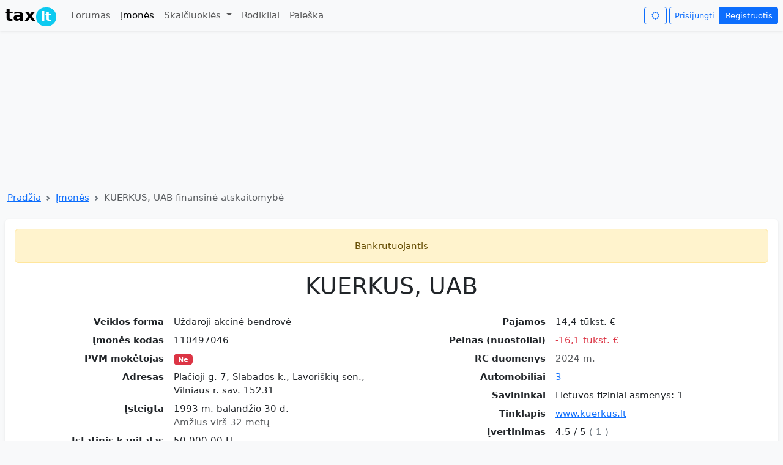

--- FILE ---
content_type: text/html; charset=utf-8
request_url: https://tax.lt/imones/224128-kuerkus-uab?unlimited_fc_data=true
body_size: 13826
content:
<!doctype html>
<html lang="lt">
  <head>
    <meta charset="UTF-8">
    <script async src="https://www.googletagmanager.com/gtag/js?id=GT-MBNDVTB7"></script>
      <script async src="https://pagead2.googlesyndication.com/pagead/js/adsbygoogle.js?client=ca-pub-0255870470468022"
     crossorigin="anonymous"></script>
    <script async src="https://securepubads.g.doubleclick.net/tag/js/gpt.js"></script>
    <script>
      window.dataLayer = window.dataLayer || [];
      function gtag(){dataLayer.push(arguments);}
      gtag('js', new Date());
      gtag('config', 'GT-MBNDVTB7', {
         'content_group': 'Įmonės'
      });
    </script>
    <title>KUERKUS, UAB finansinė atskaitomybė</title>
    <meta name="robots" content="noindex">
  <meta name="description" content="Kodas 110497046, 2024 m. pajamos 14,4 tūkst. €, pelnas -16,1 tūkst. €, 3 automobiliai, Plačioji g. 7, Slabados k., Lavoriškių sen., Vilniaus r. sav. 15231" >
  <meta name="verify-v1" content="0AQm/tTuKLMT2Wzd0CxPvawyUPMUq29Xd30XO7F7Glw=" >
  <meta name="csrf-param" content="authenticity_token" />
<meta name="csrf-token" content="Jx8pH1pRsl1vkeR7sKjqz4ki71MH-bSnPYi7ZDsNkHU1GmMz88-XN79baVl9GB-QBt4CshPHlUbP2nsQEViXsw" />
  <meta name="viewport" content="width=device-width, initial-scale=1.0">
  <meta property="og:image" content="https://tax.lt/images/tax_logo.png" >
  <link rel="stylesheet" href="/assets/application-ce995ea988f950e9d30d77d3b6fff9b0d51ff2af88264924a85cb8b2466b0c51.css" />
    <script>
    window.googletag = window.googletag || {cmd: []};
    googletag.cmd.push(function() {
        googletag.defineSlot('/1104714/top_desktop', [1200, 250], 'div-gpt-ad-1761288379172-0').addService(googletag.pubads());
      googletag.pubads().enableSingleRequest();
      googletag.enableServices();
    });
  </script>

</head>
<body class="bg-body-tertiary">
  <script>
    const darkMode = localStorage.getItem("darkMode");

    if (window.matchMedia && window.matchMedia('(prefers-color-scheme: dark)').matches && darkMode === null) {
      document.body.setAttribute("data-bs-theme", 'dark');
      localStorage.setItem("darkMode", "true");

    } else if(darkMode  === 'true'){

    document.body.setAttribute("data-bs-theme", darkMode ? 'dark' : 'light');
    }
  </script>
  <nav class="navbar navbar-expand-md shadow-sm mb-2" id= "header">
  <div class="container-xxl">
    <a class="navbar-brand" href="/"><span class="fw-bold">tax<span class="badge rounded-pill bg-info" style="margin-left: 1px;padding: 5px 8px 5px 8px;">lt</span></span></a>
    <button class="navbar-toggler border-0 py-0" type="button" data-bs-toggle="collapse" data-bs-target="#navbarNavDropdown">
      <span class="navbar-toggler-icon"></span>
    </button>
    <div class="collapse navbar-collapse" id="navbarNavDropdown">
      <ul class="navbar-nav me-auto mb-2 mb-lg-0">
        <li class="nav-item "><a class="nav-link" href="/forumai">Forumas</a></li>
        <li class="nav-item"><a class="nav-link active" href="/imones">Įmonės</a></li>
        <li class="nav-item dropdown ">
          <a class="nav-link dropdown-toggle"  data-bs-toggle="dropdown" aria-expanded="false"  href="#">
            Skaičiuoklės
          </a>
          <ul class="dropdown-menu">
            <li><a class="dropdown-item" href="/skaiciuokles/atlyginimo_ir_mokesciu_skaiciuokle">Atlyginimo skaičiuoklė</a></li>
            <li><a class="dropdown-item" href="/skaiciuokles/individualios_veiklos_mokesciu_skaiciuokle">Individualios veiklos skaičiuoklė</a></li>
            <li><a class="dropdown-item" href="/skaiciuokles/mb_skaiciuokle">MB mokesčių skaičiuoklė</a></li>
            <li><a class="dropdown-item" href="/skaiciuokles/valiutu_skaiciuokle">Valiutų kursų skaičiuoklė</a></li>
            <li><a class="dropdown-item" href="/skaiciuokles/pvm_skaiciuokle">PVM skaičiuoklė</a></li>
            <li><a class="dropdown-item" href="/skaiciuokles/suma_zodziais">Suma žodžiais</a></li>
            <li><a class="dropdown-item" href="/skaiciuokles/busto_paskolos_skaiciuokle">Būsto paskolos skaičiuoklė</a></li>
            <li><a class="dropdown-item" href="/skaiciuokles/mortgage_vs_rent">Būsto paskola ar nuoma</a></li>
            <li><a class="dropdown-item" href="/skaiciuokles/periodic_investment">Periodinių investicijų skaičiuoklė</a></li>
            <li><a class="dropdown-item" href="/skaiciuokles/idv_mb_uab">IDV, MB ir UAB mokesčių palyginimo skaičiuoklė</a></li>
          </ul>
</li>        <li class="nav-item"><a class="nav-link " href="/rates">Rodikliai</a></li>
        <li class="nav-item"><a class="nav-link " href="/paieskos_forma">Paieška</a></li>
      </ul>
      <i class="btn btn-outline-primary icon-sun me-1 btn-sm" id="changeNightMode" data-nightmode="false"></i>
      <div class="btn-group">
          <a class="btn btn-outline-primary  btn-sm" href="/login">Prisijungti</a>
          <a class="btn btn-primary  btn-sm" href="/signup">Registruotis</a>
</div>    </div>
</div></nav>

  <div class="container-xxl">
      <!-- /1104714/top_desktop -->
  <div id='div-gpt-ad-1761288379172-0' style='min-width: 1200px; min-height: 250px;' class="text-center">
    <script>
      googletag.cmd.push(function() { googletag.display('div-gpt-ad-1761288379172-0'); });
    </script>
  </div>

    <nav style="--bs-breadcrumb-divider: url(&#34;data:image/svg+xml,%3Csvg xmlns='http://www.w3.org/2000/svg' width='8' height='8'%3E%3Cpath d='M2.5 0L1 1.5 3.5 4 1 6.5 2.5 8l4-4-4-4z' fill='%236c757d'/%3E%3C/svg%3E&#34;);" aria-label="breadcrumb" class="my-1 ms-1">
  <ol class="breadcrumb">
      <li class="breadcrumb-item"><a href="/">Pradžia</a></li>
      <li class="breadcrumb-item"><a href="/imones">Įmonės</a></li>
    <li class="breadcrumb-item active">KUERKUS, UAB finansinė atskaitomybė</li>
  </ol>
</nav>

    <div class="row ">
      <div class="col">
        <div class="card mt-2 mb-1 shadow-sm "><div class="card-body "><div>
  <div class="text-center alert alert-warning">Bankrutuojantis</div>
  <div itemscope itemtype="https://schema.org/Organization">
    <h1 class="text-center mb-4" itemprop="name">KUERKUS, UAB</h1>
    <meta itemprop="legalName" content="KUERKUS, UAB"></meta>
    <div class="row">
      <div class="col-sm-6">
        <dl class="row">
              <dt class="col-sm-5 text-sm-end">Veiklos forma</dt>
              <dd class="col-sm-7">Uždaroji akcinė bendrovė</dd>
              <dt class="col-sm-5 text-sm-end">Įmonės kodas</dt>
              <dd class="col-sm-7"><span itemprop="taxID">110497046</span></dd>
              <dt class="col-sm-5 text-sm-end">PVM mokėtojas</dt>
              <dd class="col-sm-7"><span class="badge bg-danger">Ne</span></dd>
              <dt class="col-sm-5 text-sm-end">Adresas</dt>
              <dd class="col-sm-7"><span itemprop="address">Plačioji g. 7, Slabados k., Lavoriškių sen., Vilniaus r. sav. 15231</span></dd>
              <dt class="col-sm-5 text-sm-end">Įsteigta</dt>
              <dd class="col-sm-7"><span>1993 m. balandžio 30 d.</span><meta itemprop="foundingDate" content="1993-04-30"></meta><br /><span class="text-body-secondary">Amžius virš 32 metų</span></dd>
              <dt class="col-sm-5 text-sm-end">Įstatinis kapitalas</dt>
              <dd class="col-sm-7">50 000,00 Lt</dd>
              <dt class="col-sm-5 text-sm-end">Teisininis statusas</dt>
              <dd class="col-sm-7"><span class="badge bg-warning">Bankrutuojantis</span></dd>
              <dt class="col-sm-5 text-sm-end">Veikla</dt>
              <dd class="col-sm-7"><a href="/rc_evrk_codes/280">162100</a> Faneravimo dangos ir medienos plokščių gamyba</dd>
</dl></div>      <div class="col-sm-6">
        <dl class="row">
              <dt class="col-sm-5 text-sm-end">Pajamos</dt>
              <dd class="col-sm-7">14,4 tūkst. €</dd>
              <dt class="col-sm-5 text-sm-end">Pelnas (nuostoliai)</dt>
              <dd class="col-sm-7"><span class="text-danger">-16,1 tūkst. €</span></dd>
              <dt class="col-sm-5 text-sm-end">RC duomenys</dt>
              <dd class="col-sm-7"><span class="text-body-secondary">2024 m.</span></dd>
              <dt class="col-sm-5 text-sm-end">Automobiliai</dt>
              <dd class="col-sm-7"><a href="#regitros_duomenys">3</a></dd>
              <dt class="col-sm-5 text-sm-end">Savininkai</dt>
              <dd class="col-sm-7">Lietuvos fiziniai asmenys: 1</dd>
              <dt class="col-sm-5 text-sm-end">Tinklapis</dt>
              <dd class="col-sm-7"><a target="_blank" href="http://www.kuerkus.lt">www.kuerkus.lt</a></dd>
            <dt class="col-sm-5 text-sm-end">Įvertinimas</dt>
            <dd id="rc_star_ratings" class="col-sm-7"><div itemprop="aggregateRating" itemscope itemtype="https://schema.org/AggregateRating">
  <span itemprop="ratingValue">4.5</span>  / <span itemprop="bestRating">5</span>
  <span class="text-secondary">
    ( <span itemprop="ratingCount">1</span> )
</span></div>
  <div class="btn-group btn-sm mt-2">
    <a class="btn btn-success py-0 px-2" title="Įvertink teigiamai" rel="nofollow" data-remote="true" data-method="post" href="/rc_star_ratings?rc_company_id=224128&amp;thumb=up"><i class="icon-thumbs-up-alt"></i></a>
    <a class="btn btn-danger py-0 px-2" title="Įvertink neigiamai" rel="nofollow" data-remote="true" data-method="post" href="/rc_star_ratings?rc_company_id=224128&amp;thumb=down"><i class="icon-thumbs-down-alt"></i></a>
</div></dd>
</dl></div></div>  </div>
  <div class="text-end"><a rel="nofollow" class="icon-link my-1" href="/imones/224128-kuerkus-uab/edit"><i class="icon-edit"></i>Patikslinkite įmonės informaciją</a></div>
  <div class="row">
    <div class="col-sm-6">
      <canvas id="chart-0" class="chart" width="400" height="220"></canvas><script>
//<![CDATA[
(function() { var initChart = function() { var ctx = document.getElementById("chart-0"); var chart = new Chart(ctx, { type: "bar", data: {"labels":[2017,2018,2019,2020,2021,2022,2023,2024],"datasets":[{"borderColor":"rgb(54, 162, 235)","backgroundColor":"rgb(54, 162, 235, 0.5)","borderWidth":1,"data":[289557,579564,1207148,667480,210951,105033,null,14350],"label":"Pajamos"},{"type":"line","borderColor":"grey","fill":false,"borderWidth":1,"data":[41170,213380,419815,17168,-112246,-178309,-36798,-16082],"label":"Pelnas","tension":0.3}]}, options: {"plugins":{"legend":{"display":true},"tooltip":{"callbacks":{"label":function(context){ return ' ' + formatMoney(context.parsed.y) ;}}}},"scales":{"x":{"grid":{"display":false}},"y":{"grid":{"display":true},"beginAtZero":true,"ticks":{"callback":function(label) { return ( (label < 1000000) ? ( (label == 0) ? '0 ' : (label/1000+' k') ) : (label/1000000+' mln.') ); }}}}}, plugins: {}, }); }; if (typeof Chart !== "undefined" && Chart !== null) { initChart(); } else { /* W3C standard */ if (window.addEventListener) { window.addEventListener("load", initChart, false); } /* IE */ else if (window.attachEvent) { window.attachEvent("onload", initChart); } } })();
//]]>
</script>
</div>    <div class="col-sm-6">
      <canvas id="chart-1" class="chart" width="400" height="220"></canvas><script>
//<![CDATA[
(function() { var initChart = function() { var ctx = document.getElementById("chart-1"); var chart = new Chart(ctx, { type: "line", data: {"labels":["2018 m. 1 mėn.","2018 m. 2 mėn.","2018 m. 3 mėn.","2018 m. 4 mėn.","2018 m. 5 mėn.","2018 m. 6 mėn.","2018 m. 7 mėn.","2018 m. 8 mėn.","2018 m. 9 mėn.","2018 m. 10 mėn.","2018 m. 11 mėn.","2018 m. 12 mėn.","2019 m. 1 mėn.","2019 m. 2 mėn.","2019 m. 3 mėn.","2019 m. 4 mėn.","2019 m. 5 mėn.","2019 m. 6 mėn.","2019 m. 7 mėn.","2019 m. 8 mėn.","2019 m. 9 mėn.","2019 m. 10 mėn.","2019 m. 11 mėn.","2019 m. 12 mėn.","2020 m. 1 mėn.","2020 m. 2 mėn.","2020 m. 3 mėn.","2020 m. 4 mėn.","2020 m. 5 mėn.","2020 m. 6 mėn.","2020 m. 7 mėn.","2020 m. 8 mėn.","2020 m. 9 mėn.","2020 m. 10 mėn.","2020 m. 11 mėn.","2020 m. 12 mėn.","2021 m. 1 mėn.","2021 m. 2 mėn.","2021 m. 3 mėn.","2021 m. 4 mėn.","2021 m. 5 mėn.","2021 m. 6 mėn.","2021 m. 7 mėn.","2021 m. 8 mėn.","2021 m. 9 mėn.","2021 m. 10 mėn.","2021 m. 11 mėn.","2021 m. 12 mėn.","2022 m. 1 mėn.","2022 m. 2 mėn.","2022 m. 3 mėn.","2022 m. 4 mėn.","2022 m. 5 mėn.","2022 m. 6 mėn.","2022 m. 7 mėn.","2022 m. 8 mėn.","2022 m. 9 mėn.","2022 m. 10 mėn.","2022 m. 11 mėn.","2022 m. 12 mėn.","2023 m. 1 mėn.","2023 m. 2 mėn.","2023 m. 3 mėn.","2023 m. 4 mėn.","2023 m. 5 mėn.","2023 m. 6 mėn.","2023 m. 7 mėn.","2023 m. 8 mėn.","2023 m. 9 mėn.","2023 m. 10 mėn.","2023 m. 11 mėn.","2023 m. 12 mėn.","2024 m. 1 mėn.","2024 m. 2 mėn.","2024 m. 3 mėn.","2024 m. 4 mėn.","2024 m. 5 mėn.","2024 m. 6 mėn.","2024 m. 7 mėn."],"datasets":[{"fill":true,"borderColor":"#556B2F","backgroundColor":"#C9D1BC","borderWidth":1,"data":[9,9,9,13,13,13,13,13,13,9,9,9,8,8,10,13,13,12,18,23,27,19,26,27,41,42,41,37,40,13,6,5,5,5,5,5,4,5,6,6,6,7,7,7,7,6,6,5,5,6,6,5,5,5,5,5,0,5,0,0,0,0,0,0,0,0,0,0,0,0,0,0,0,0,0,0,0,0,0],"label":"Darbuotojai"}]}, options: {"plugins":{"legend":{"display":true},"tooltip":{"callbacks":{"label":function(context){ return ' ' + formatNumber(context.parsed.y) ;}}}},"scales":{"x":{"display":false,"grid":{"display":false}},"y":{"grid":{"display":true},"beginAtZero":true,"ticks":{"callback":function(label) { return ( (label < 1000) ? formatNumber(label) : (formatNumber(label/1000)+' k') ); }}}}}, plugins: {}, }); }; if (typeof Chart !== "undefined" && Chart !== null) { initChart(); } else { /* W3C standard */ if (window.addEventListener) { window.addEventListener("load", initChart, false); } /* IE */ else if (window.attachEvent) { window.attachEvent("onload", initChart); } } })();
//]]>
</script>
</div></div>
  <div class="my-1 text-center">
    <!-- FINANCIAL REPORTS -->
      <ins class="adsbygoogle"
      style="display:inline-block;width:728px;height:90px"
     data-ad-client="ca-pub-0255870470468022"
     data-ad-slot="9556364735"></ins>
      <script>
        (adsbygoogle = window.adsbygoogle || []).push({});
      </script>
</div>
    <div class="my-4 py-2 bg-body-tertiary text-center rounded shadow-sm"><h2 class="fs-4 mb-0">Finansinių ataskaitų duomenys</h2></div>
    <div class="nav nav-tabs " id="finansines-ataskaitos-ul">
        <a data-bs-toggle="tab" data-bs-target="#finansines-ataskaitos" class="flex-sm-fill text-sm-center nav-link active" href="#finansines-ataskaitos">Finansinės ataskaitos</a>
        <a data-bs-toggle="tab" data-bs-target="#finansiniai-rodikliai" class="flex-sm-fill text-sm-center nav-link " href="#finansiniai-rodikliai">Finansiniai rodikliai</a>
        <a data-bs-toggle="tab" data-bs-target="#pardavimu-grafikas" class="flex-sm-fill text-sm-center nav-link " href="#pardavimu-grafikas">Pardavimų grafikas</a>
        <a data-bs-toggle="tab" data-bs-target="#turtas-ir-isipareigojimai" class="flex-sm-fill text-sm-center nav-link " href="#turtas-ir-isipareigojimai">Turtas ir įsipareigojimai</a>
</div>    <div class="tab-content pt-2" id="finansines-ataskaitos-ulContent">
      <div class="tab-pane fade show active" id="finansines-ataskaitos" tabindex="0">
        <div class="table-responsive">
          <table class="table table-striped table-hover medium_font">
            <thead><tr><th></th><th class="text-end">2014</th><th class="text-end">2015</th><th class="text-end">2016</th><th class="text-end">2017</th><th class="text-end">2018</th><th class="text-end">2019</th><th class="text-end">2020</th><th class="text-end">2021</th><th class="text-end">2022</th><th class="text-end">2023</th><th class="text-end">2024</th></tr></thead>
            <tbody>
                
                <tr>
                  <td class="fw-bold">Pardavimo pajamos</td>
                  <td class="text-nowrap text-end fw-bold ">124 360  €</td><td class="text-nowrap text-end fw-bold ">194 432  €</td><td class="text-nowrap text-end fw-bold ">273 202  €</td><td class="text-nowrap text-end fw-bold ">289 557  €</td><td class="text-nowrap text-end fw-bold ">579 564  €</td><td class="text-nowrap text-end fw-bold ">1 207 148  €</td><td class="text-nowrap text-end fw-bold ">667 480  €</td><td class="text-nowrap text-end fw-bold ">210 951  €</td><td class="text-nowrap text-end fw-bold ">105 033  €</td><td class="text-nowrap text-end fw-bold "></td><td class="text-nowrap text-end fw-bold ">14 350  €</td>
</tr>                
                <tr>
                  <td class="">Pelnas prieš apmokestinimą</td>
                  <td class="text-nowrap text-end  text-success">309  €</td><td class="text-nowrap text-end  text-success">4 362  €</td><td class="text-nowrap text-end  text-success">10 875  €</td><td class="text-nowrap text-end  text-success">41 170  €</td><td class="text-nowrap text-end  text-success">213 380  €</td><td class="text-nowrap text-end  text-success">419 815  €</td><td class="text-nowrap text-end  text-success">17 168  €</td><td class="text-nowrap text-end  text-danger">- 112 246  €</td><td class="text-nowrap text-end  text-danger">- 178 309  €</td><td class="text-nowrap text-end  text-danger">- 36 798  €</td><td class="text-nowrap text-end  text-danger">- 16 082  €</td>
</tr>                
                <tr>
                  <td class="">Grynasis pelnas</td>
                  <td class="text-nowrap text-end  text-success">282  €</td><td class="text-nowrap text-end  text-success">3 797  €</td><td class="text-nowrap text-end  text-success">10 397  €</td><td class="text-nowrap text-end  text-success">39 049  €</td><td class="text-nowrap text-end  text-success">204 101  €</td><td class="text-nowrap text-end  text-success">418 203  €</td><td class="text-nowrap text-end  text-success">14 593  €</td><td class="text-nowrap text-end  text-danger">- 112 246  €</td><td class="text-nowrap text-end  text-danger">- 178 309  €</td><td class="text-nowrap text-end  text-danger">- 36 798  €</td><td class="text-nowrap text-end  text-danger">- 16 082  €</td>
</tr>                
                <tr>
                  <td class="">Grynasis pelningumas</td>
                  <td class="text-nowrap text-end  "><span class="">0,23 %</span></td><td class="text-nowrap text-end  "><span class="">1,95 %</span></td><td class="text-nowrap text-end  "><span class="">3,81 %</span></td><td class="text-nowrap text-end  "><span class="">13,49 %</span></td><td class="text-nowrap text-end  "><span class="">35,22 %</span></td><td class="text-nowrap text-end  "><span class="">34,64 %</span></td><td class="text-nowrap text-end  "><span class="">2,19 %</span></td><td class="text-nowrap text-end  "><span class="text-danger">-53,21 %</span></td><td class="text-nowrap text-end  "><span class="text-danger">-169,76 %</span></td><td class="text-nowrap text-end  "></td><td class="text-nowrap text-end  "><span class="text-danger">-112,07 %</span></td>
</tr>                <tr><th colspan="12"></th></tr>
                <tr>
                  <td class="fw-bold">Turtas</td>
                  <td class="text-nowrap text-end fw-bold ">151 305  €</td><td class="text-nowrap text-end fw-bold ">169 962  €</td><td class="text-nowrap text-end fw-bold ">193 828  €</td><td class="text-nowrap text-end fw-bold ">284 540  €</td><td class="text-nowrap text-end fw-bold ">588 723  €</td><td class="text-nowrap text-end fw-bold ">1 085 861  €</td><td class="text-nowrap text-end fw-bold ">846 506  €</td><td class="text-nowrap text-end fw-bold ">296 263  €</td><td class="text-nowrap text-end fw-bold ">154 109  €</td><td class="text-nowrap text-end fw-bold ">114 708  €</td><td class="text-nowrap text-end fw-bold ">70 100  €</td>
</tr>                
                <tr>
                  <td class="">Ilgalaikis turtas</td>
                  <td class="text-nowrap text-end  ">83 439  €</td><td class="text-nowrap text-end  ">86 173  €</td><td class="text-nowrap text-end  ">88 351  €</td><td class="text-nowrap text-end  ">197 307  €</td><td class="text-nowrap text-end  ">503 872  €</td><td class="text-nowrap text-end  ">936 198  €</td><td class="text-nowrap text-end  ">742 049  €</td><td class="text-nowrap text-end  ">85 948  €</td><td class="text-nowrap text-end  ">71 802  €</td><td class="text-nowrap text-end  ">65 237  €</td><td class="text-nowrap text-end  ">0  €</td>
</tr>                
                <tr>
                  <td class="">Trumpalaikis turtas</td>
                  <td class="text-nowrap text-end  ">67 866  €</td><td class="text-nowrap text-end  ">83 789  €</td><td class="text-nowrap text-end  ">105 477  €</td><td class="text-nowrap text-end  ">87 233  €</td><td class="text-nowrap text-end  ">84 851  €</td><td class="text-nowrap text-end  ">149 663  €</td><td class="text-nowrap text-end  ">104 457  €</td><td class="text-nowrap text-end  ">210 315  €</td><td class="text-nowrap text-end  ">82 307  €</td><td class="text-nowrap text-end  ">49 471  €</td><td class="text-nowrap text-end  ">70 100  €</td>
</tr>                
                <tr>
                  <td class="fw-bold">Nuosavybė</td>
                  <td class="text-nowrap text-end fw-bold ">132 510  €</td><td class="text-nowrap text-end fw-bold ">155 402  €</td><td class="text-nowrap text-end fw-bold ">182 762  €</td><td class="text-nowrap text-end fw-bold ">276 968  €</td><td class="text-nowrap text-end fw-bold ">584 646  €</td><td class="text-nowrap text-end fw-bold ">1 058 312  €</td><td class="text-nowrap text-end fw-bold ">800 279  €</td><td class="text-nowrap text-end fw-bold ">296 263  €</td><td class="text-nowrap text-end fw-bold ">154 109  €</td><td class="text-nowrap text-end fw-bold ">114 708  €</td><td class="text-nowrap text-end fw-bold ">- 29 136  €</td>
</tr>                
                <tr>
                  <td class="">Nuosavas kapitalas</td>
                  <td class="text-nowrap text-end  text-success">110 859  €</td><td class="text-nowrap text-end  text-success">114 657  €</td><td class="text-nowrap text-end  text-success">124 718  €</td><td class="text-nowrap text-end  text-success">163 767  €</td><td class="text-nowrap text-end  text-success">367 868  €</td><td class="text-nowrap text-end  text-success">785 686  €</td><td class="text-nowrap text-end  text-success">800 279  €</td><td class="text-nowrap text-end  text-success">202 252  €</td><td class="text-nowrap text-end  text-success">23 943  €</td><td class="text-nowrap text-end  text-danger">- 13 054  €</td><td class="text-nowrap text-end  text-danger">- 29 136  €</td>
</tr>                
                <tr>
                  <td class="">Mokėtinos sumos ir įsipareigojimai</td>
                  <td class="text-nowrap text-end  ">21 651  €</td><td class="text-nowrap text-end  ">40 745  €</td><td class="text-nowrap text-end  ">58 044  €</td><td class="text-nowrap text-end  ">113 201  €</td><td class="text-nowrap text-end  ">216 778  €</td><td class="text-nowrap text-end  ">272 626  €</td><td class="text-nowrap text-end  ">0  €</td><td class="text-nowrap text-end  ">94 011  €</td><td class="text-nowrap text-end  ">130 166  €</td><td class="text-nowrap text-end  ">127 762  €</td><td class="text-nowrap text-end  ">0  €</td>
</tr>                <tr><th colspan="12"></th></tr>
                <tr>
                  <td class="">Turto grąža (ROA)</td>
                  <td class="text-nowrap text-end  "><span class="">0,19 %</span></td><td class="text-nowrap text-end  "><span class="">2,23 %</span></td><td class="text-nowrap text-end  "><span class="">5,36 %</span></td><td class="text-nowrap text-end  "><span class="">13,72 %</span></td><td class="text-nowrap text-end  "><span class="">34,67 %</span></td><td class="text-nowrap text-end  "><span class="">38,51 %</span></td><td class="text-nowrap text-end  "><span class="">1,72 %</span></td><td class="text-nowrap text-end  "><span class="text-danger">-37,89 %</span></td><td class="text-nowrap text-end  "><span class="text-danger">-115,70 %</span></td><td class="text-nowrap text-end  "><span class="text-danger">-32,08 %</span></td><td class="text-nowrap text-end  "><span class="text-danger">-22,94 %</span></td>
</tr>                
                <tr>
                  <td class="">Nuosavo kapitalo grąža (ROE)</td>
                  <td class="text-nowrap text-end  "><span class="">0,25 %</span></td><td class="text-nowrap text-end  "><span class="">3,31 %</span></td><td class="text-nowrap text-end  "><span class="">8,34 %</span></td><td class="text-nowrap text-end  "><span class="">23,84 %</span></td><td class="text-nowrap text-end  "><span class="">55,48 %</span></td><td class="text-nowrap text-end  "><span class="">53,23 %</span></td><td class="text-nowrap text-end  "><span class="">1,82 %</span></td><td class="text-nowrap text-end  "><span class="text-danger">-55,50 %</span></td><td class="text-nowrap text-end  "><span class="text-danger">-744,72 %</span></td><td class="text-nowrap text-end  "></td><td class="text-nowrap text-end  "></td>
</tr></tbody></table></div>        
</div>      <div class="tab-pane fade" id="finansiniai-rodikliai" tabindex="0">
        <div class="table-responsive">
          <table class="table table-striped table-hover medium_font">
            <thead><tr><th></th><th class="text-end">2014</th><th class="text-end">2015</th><th class="text-end">2016</th><th class="text-end">2017</th><th class="text-end">2018</th><th class="text-end">2019</th><th class="text-end">2020</th><th class="text-end">2021</th><th class="text-end">2022</th><th class="text-end">2023</th><th class="text-end">2024</th></tr></thead>
              <tr>
                <td>Pardavimo pajamos</td>
                <td class="text-nowrap text-end fw-bold">124 360  €</td><td class="text-nowrap text-end fw-bold">194 432  €</td><td class="text-nowrap text-end fw-bold">273 202  €</td><td class="text-nowrap text-end fw-bold">289 557  €</td><td class="text-nowrap text-end fw-bold">579 564  €</td><td class="text-nowrap text-end fw-bold">1 207 148  €</td><td class="text-nowrap text-end fw-bold">667 480  €</td><td class="text-nowrap text-end fw-bold">210 951  €</td><td class="text-nowrap text-end fw-bold">105 033  €</td><td class="text-nowrap text-end fw-bold"></td><td class="text-nowrap text-end fw-bold">14 350  €</td>
</tr>              <tr>
                <td>Pardavimo pajamų pokytis</td>
                <td class="text-nowrap text-end "></td><td class="text-nowrap text-end "><span class="">56,35 %</span></td><td class="text-nowrap text-end "><span class="">40,51 %</span></td><td class="text-nowrap text-end "><span class="">5,99 %</span></td><td class="text-nowrap text-end "><span class="">100,16 %</span></td><td class="text-nowrap text-end "><span class="">108,29 %</span></td><td class="text-nowrap text-end "><span class="text-danger">-44,71 %</span></td><td class="text-nowrap text-end "><span class="text-danger">-68,40 %</span></td><td class="text-nowrap text-end "><span class="text-danger">-50,21 %</span></td><td class="text-nowrap text-end "></td><td class="text-nowrap text-end "></td>
</tr>              <tr>
                <td>Pelnas prieš apmokestinimą</td>
                <td class="text-nowrap text-end fw-bold">309  €</td><td class="text-nowrap text-end fw-bold">4 362  €</td><td class="text-nowrap text-end fw-bold">10 875  €</td><td class="text-nowrap text-end fw-bold">41 170  €</td><td class="text-nowrap text-end fw-bold">213 380  €</td><td class="text-nowrap text-end fw-bold">419 815  €</td><td class="text-nowrap text-end fw-bold">17 168  €</td><td class="text-nowrap text-end fw-bold">- 112 246  €</td><td class="text-nowrap text-end fw-bold">- 178 309  €</td><td class="text-nowrap text-end fw-bold">- 36 798  €</td><td class="text-nowrap text-end fw-bold">- 16 082  €</td>
</tr>              <tr>
                <td>Bendrasis pelningumas</td>
                <td class="text-nowrap text-end "><span class="">0,25 %</span></td><td class="text-nowrap text-end "><span class="">2,24 %</span></td><td class="text-nowrap text-end "><span class="">3,98 %</span></td><td class="text-nowrap text-end "><span class="">14,22 %</span></td><td class="text-nowrap text-end "><span class="">36,82 %</span></td><td class="text-nowrap text-end "><span class="">34,78 %</span></td><td class="text-nowrap text-end "><span class="">2,57 %</span></td><td class="text-nowrap text-end "><span class="text-danger">-53,21 %</span></td><td class="text-nowrap text-end "><span class="text-danger">-169,76 %</span></td><td class="text-nowrap text-end "></td><td class="text-nowrap text-end "><span class="text-danger">-112,07 %</span></td>
</tr>              <tr>
                <td>Bendrojo pelno pokytis</td>
                <td class="text-nowrap text-end "></td><td class="text-nowrap text-end "><span class="">1311,65 %</span></td><td class="text-nowrap text-end "><span class="">149,31 %</span></td><td class="text-nowrap text-end "><span class="">278,57 %</span></td><td class="text-nowrap text-end "><span class="">418,29 %</span></td><td class="text-nowrap text-end "><span class="">96,75 %</span></td><td class="text-nowrap text-end "><span class="text-danger">-95,91 %</span></td><td class="text-nowrap text-end "><span class="text-danger">-753,81 %</span></td><td class="text-nowrap text-end "></td><td class="text-nowrap text-end "></td><td class="text-nowrap text-end "></td>
</tr>              <tr>
                <td>Grynasis pelnas</td>
                <td class="text-nowrap text-end fw-bold">282  €</td><td class="text-nowrap text-end fw-bold">3 797  €</td><td class="text-nowrap text-end fw-bold">10 397  €</td><td class="text-nowrap text-end fw-bold">39 049  €</td><td class="text-nowrap text-end fw-bold">204 101  €</td><td class="text-nowrap text-end fw-bold">418 203  €</td><td class="text-nowrap text-end fw-bold">14 593  €</td><td class="text-nowrap text-end fw-bold">- 112 246  €</td><td class="text-nowrap text-end fw-bold">- 178 309  €</td><td class="text-nowrap text-end fw-bold">- 36 798  €</td><td class="text-nowrap text-end fw-bold">- 16 082  €</td>
</tr>              <tr>
                <td>Grynasis pelningumas</td>
                <td class="text-nowrap text-end "><span class="">0,23 %</span></td><td class="text-nowrap text-end "><span class="">1,95 %</span></td><td class="text-nowrap text-end "><span class="">3,81 %</span></td><td class="text-nowrap text-end "><span class="">13,49 %</span></td><td class="text-nowrap text-end "><span class="">35,22 %</span></td><td class="text-nowrap text-end "><span class="">34,64 %</span></td><td class="text-nowrap text-end "><span class="">2,19 %</span></td><td class="text-nowrap text-end "><span class="text-danger">-53,21 %</span></td><td class="text-nowrap text-end "><span class="text-danger">-169,76 %</span></td><td class="text-nowrap text-end "></td><td class="text-nowrap text-end "><span class="text-danger">-112,07 %</span></td>
</tr>              <tr>
                <td>Grynojo pelno pokytis</td>
                <td class="text-nowrap text-end "></td><td class="text-nowrap text-end "><span class="">1246,45 %</span></td><td class="text-nowrap text-end "><span class="">173,82 %</span></td><td class="text-nowrap text-end "><span class="">275,58 %</span></td><td class="text-nowrap text-end "><span class="">422,68 %</span></td><td class="text-nowrap text-end "><span class="">104,90 %</span></td><td class="text-nowrap text-end "><span class="text-danger">-96,51 %</span></td><td class="text-nowrap text-end "><span class="text-danger">-869,18 %</span></td><td class="text-nowrap text-end "></td><td class="text-nowrap text-end "></td><td class="text-nowrap text-end "></td>
</tr>              <tr>
                <td>Turtas</td>
                <td class="text-nowrap text-end fw-bold">151 305  €</td><td class="text-nowrap text-end fw-bold">169 962  €</td><td class="text-nowrap text-end fw-bold">193 828  €</td><td class="text-nowrap text-end fw-bold">284 540  €</td><td class="text-nowrap text-end fw-bold">588 723  €</td><td class="text-nowrap text-end fw-bold">1 085 861  €</td><td class="text-nowrap text-end fw-bold">846 506  €</td><td class="text-nowrap text-end fw-bold">296 263  €</td><td class="text-nowrap text-end fw-bold">154 109  €</td><td class="text-nowrap text-end fw-bold">114 708  €</td><td class="text-nowrap text-end fw-bold">70 100  €</td>
</tr>              <tr>
                <td>Turto grąža (ROA)</td>
                <td class="text-nowrap text-end "><span class="">0,19 %</span></td><td class="text-nowrap text-end "><span class="">2,23 %</span></td><td class="text-nowrap text-end "><span class="">5,36 %</span></td><td class="text-nowrap text-end "><span class="">13,72 %</span></td><td class="text-nowrap text-end "><span class="">34,67 %</span></td><td class="text-nowrap text-end "><span class="">38,51 %</span></td><td class="text-nowrap text-end "><span class="">1,72 %</span></td><td class="text-nowrap text-end "><span class="text-danger">-37,89 %</span></td><td class="text-nowrap text-end "><span class="text-danger">-115,70 %</span></td><td class="text-nowrap text-end "><span class="text-danger">-32,08 %</span></td><td class="text-nowrap text-end "><span class="text-danger">-22,94 %</span></td>
</tr>              <tr>
                <td>Nuosavas kapitalas</td>
                <td class="text-nowrap text-end fw-bold">110 859  €</td><td class="text-nowrap text-end fw-bold">114 657  €</td><td class="text-nowrap text-end fw-bold">124 718  €</td><td class="text-nowrap text-end fw-bold">163 767  €</td><td class="text-nowrap text-end fw-bold">367 868  €</td><td class="text-nowrap text-end fw-bold">785 686  €</td><td class="text-nowrap text-end fw-bold">800 279  €</td><td class="text-nowrap text-end fw-bold">202 252  €</td><td class="text-nowrap text-end fw-bold">23 943  €</td><td class="text-nowrap text-end fw-bold">- 13 054  €</td><td class="text-nowrap text-end fw-bold">- 29 136  €</td>
</tr>              <tr>
                <td>Nuosavo kapitalo grąža (ROE)</td>
                <td class="text-nowrap text-end "><span class="">0,25 %</span></td><td class="text-nowrap text-end "><span class="">3,31 %</span></td><td class="text-nowrap text-end "><span class="">8,34 %</span></td><td class="text-nowrap text-end "><span class="">23,84 %</span></td><td class="text-nowrap text-end "><span class="">55,48 %</span></td><td class="text-nowrap text-end "><span class="">53,23 %</span></td><td class="text-nowrap text-end "><span class="">1,82 %</span></td><td class="text-nowrap text-end "><span class="text-danger">-55,50 %</span></td><td class="text-nowrap text-end "><span class="text-danger">-744,72 %</span></td><td class="text-nowrap text-end "></td><td class="text-nowrap text-end "></td>
</tr>              <tr>
                <td>Įsiskolinimo koef. (įsipareigojimai/turtas)</td>
                <td class="text-nowrap text-end "><span class="text-success">0,14</span></td><td class="text-nowrap text-end "><span class="text-success">0,24</span></td><td class="text-nowrap text-end "><span class="text-success">0,3</span></td><td class="text-nowrap text-end "><span class="text-success">0,4</span></td><td class="text-nowrap text-end "><span class="text-success">0,37</span></td><td class="text-nowrap text-end "><span class="text-success">0,25</span></td><td class="text-nowrap text-end "></td><td class="text-nowrap text-end "><span class="text-success">0,32</span></td><td class="text-nowrap text-end "><span class="text-success">0,84</span></td><td class="text-nowrap text-end "><span class="text-error">1,11</span></td><td class="text-nowrap text-end "></td>
</tr></table></div>        
</div>      <div class="tab-pane fade" id="pardavimu-grafikas" tabindex="0">
          <canvas id="chart-2" class="chart" width="400" height="220"></canvas><script>
//<![CDATA[
(function() { var initChart = function() { var ctx = document.getElementById("chart-2"); var chart = new Chart(ctx, { type: "bar", data: {"labels":[2017,2018,2019,2020,2021,2022,2023,2024],"datasets":[{"borderColor":"rgb(54, 162, 235)","backgroundColor":"rgb(54, 162, 235, 0.5)","borderWidth":1,"data":[289557,579564,1207148,667480,210951,105033,null,14350],"label":"Pajamos"},{"type":"line","borderColor":"grey","fill":false,"borderWidth":1,"data":[41170,213380,419815,17168,-112246,-178309,-36798,-16082],"label":"Pelnas","tension":0.3}]}, options: {"plugins":{"legend":{"display":true},"tooltip":{"callbacks":{"label":function(context){ return ' ' + formatMoney(context.parsed.y) ;}}}},"scales":{"x":{"grid":{"display":false}},"y":{"grid":{"display":true},"beginAtZero":true,"ticks":{"callback":function(label) { return ( (label < 1000000) ? ( (label == 0) ? '0 ' : (label/1000+' k') ) : (label/1000000+' mln.') ); }}}}}, plugins: {}, }); }; if (typeof Chart !== "undefined" && Chart !== null) { initChart(); } else { /* W3C standard */ if (window.addEventListener) { window.addEventListener("load", initChart, false); } /* IE */ else if (window.attachEvent) { window.attachEvent("onload", initChart); } } })();
//]]>
</script>
</div>      <div class="tab-pane fade" id="turtas-ir-isipareigojimai" tabindex="0">
          <canvas id="chart-3" class="chart" width="400" height="220"></canvas><script>
//<![CDATA[
(function() { var initChart = function() { var ctx = document.getElementById("chart-3"); var chart = new Chart(ctx, { type: "bar", data: {"labels":[2014,2015,2016,2017,2018,2019,2020,2021,2022,2023,2024],"datasets":[{"data":[151305.0,169962.0,193828.0,284540.0,588723.0,1085861.0,846506.0,296263.0,154109.0,114708.0,70100.0],"borderColor":"#556B2F","backgroundColor":"#C9D1BC","borderWidth":1,"label":"Turtas"},{"data":[21651,40745,58044,113201,216778,272626,0,94011,130166,127762,0],"borderColor":"#f89810","backgroundColor":"#fcdbab","borderWidth":1,"label":"Įsipareigojimai"}]}, options: {"plugins":{"legend":{"display":true},"tooltip":{"callbacks":{"label":function(context){ return ' ' + formatMoney(context.parsed.y) ;}}}},"scales":{"x":{"grid":{"display":false}},"y":{"grid":{"display":true},"beginAtZero":true,"ticks":{"callback":function(label) { return ( (label < 1000000) ? ( (label == 0) ? '0 ' : (label/1000+' k') ) : (label/1000000+' mln.') ); }}}}}, plugins: {}, }); }; if (typeof Chart !== "undefined" && Chart !== null) { initChart(); } else { /* W3C standard */ if (window.addEventListener) { window.addEventListener("load", initChart, false); } /* IE */ else if (window.attachEvent) { window.attachEvent("onload", initChart); } } })();
//]]>
</script>
</div></div>  
  
  <div class="my-4 py-2 bg-body-tertiary text-center rounded shadow-sm"><h2 class="fs-4 mb-0">VMI sumokėti mokesčiai</h2></div>
<div class="table-responsive">
  <table class="table table-hover small_font">
    <tr>
        <th class="text-end">2019</th>
        <th class="text-end">2020</th>
        <th class="text-end">2021</th>
        <th class="text-end">2022</th>
        <th class="text-end">2023</th>
        <th class="text-end">2024</th>
</tr>    <tr>
        <td class="text-end">209 506,22 €</td>
        <td class="text-end">122 616,94 €</td>
        <td class="text-end">22 105,40 €</td>
        <td class="text-end">6 687,55 €</td>
        <td class="text-end">2 058,75 €</td>
        <td class="text-end">23 790,48 €</td>
</tr></table></div>
    <div class="my-4 py-2 bg-body-tertiary text-center rounded shadow-sm"><h2 class="fs-4 mb-0">Atlyginimai ir darbuotojų skaičius</h2><small>Sodros duomenys</small></div>
    <div class="nav nav-tabs " id="sodra-tabs">
        <a data-bs-toggle="tab" data-bs-target="#naujausi" class="flex-sm-fill text-sm-center nav-link active" href="#naujausi">Naujausi</a>
        <a data-bs-toggle="tab" data-bs-target="#visi-duomenys" class="flex-sm-fill text-sm-center nav-link " href="#visi-duomenys">Visi duomenys</a>
        <a data-bs-toggle="tab" data-bs-target="#darbuotoju-skaiciaus-grafikas" class="flex-sm-fill text-sm-center nav-link " href="#darbuotoju-skaiciaus-grafikas">Darbuotojų skaičiaus grafikas</a>
        <a data-bs-toggle="tab" data-bs-target="#atlyginimu-grafikas" class="flex-sm-fill text-sm-center nav-link " href="#atlyginimu-grafikas">Atlyginimų grafikas</a>
</div>  <div class="tab-content pt-2" id="sodra-tabsContent">
    <div class="tab-pane fade show active" id="naujausi" tabindex="0">
      <div class="table-responsive">
        <table class="table table-striped table-hover medium_font">
          <thead><tr><th></th><th class="text-nowrap text-end">2024 2</th><th class="text-nowrap text-end">2024 3</th><th class="text-nowrap text-end">2024 4</th><th class="text-nowrap text-end">2024 5</th><th class="text-nowrap text-end">2024 6</th><th class="text-nowrap text-end">2024 7</th></tr></thead>
          <tbody>
                <tr>
                  <td class="">Skola Sodrai</td>
                  <td class="text-nowrap text-end ">6 540  €</td><td class="text-nowrap text-end ">6 540  €</td><td class="text-nowrap text-end ">6 540  €</td><td class="text-nowrap text-end ">6 540  €</td><td class="text-nowrap text-end ">6 540  €</td><td class="text-nowrap text-end ">6 540  €</td>
</tr></tbody></table></div></div>    <div class="tab-pane fade" id="visi-duomenys" tabindex="0">
      <div class="table-responsive">
        <table class="table table-striped table-hover small_font">
          <tr>
            <th></th>
              <th class="text-end">Darbuotojų skaičius</th>
              <th class="text-end">Vidutinis atlyginimas (pagal darbo sutartis)</th>
              <th class="text-end">Darbuotojų skaičius (autorinės sutartys)</th>
              <th class="text-end">Vidutinis atlyginimas (pagal autorines sutartis)</th>
              <th class="text-end">VSD įmokų suma</th>
              <th class="text-end">Skola Sodrai</th>
              <th class="text-end">Atidėta skola</th>
</tr>            <tr><td colspan="8"><strong>2024 m.</strong></td></tr>
              <tr>
                <td class="text-nowrap">7 mėn. </td>
                  <td class="text-end text-nowrap"></td>
                  <td class="text-end text-nowrap"></td>
                  <td class="text-end text-nowrap"></td>
                  <td class="text-end text-nowrap"></td>
                  <td class="text-end text-nowrap"></td>
                  <td class="text-end text-nowrap">6 540  €</td>
                  <td class="text-end text-nowrap">0  €</td>
</tr>              <tr>
                <td class="text-nowrap">6 mėn. </td>
                  <td class="text-end text-nowrap"></td>
                  <td class="text-end text-nowrap"></td>
                  <td class="text-end text-nowrap"></td>
                  <td class="text-end text-nowrap"></td>
                  <td class="text-end text-nowrap"></td>
                  <td class="text-end text-nowrap">6 540  €</td>
                  <td class="text-end text-nowrap">0  €</td>
</tr>              <tr>
                <td class="text-nowrap">5 mėn. </td>
                  <td class="text-end text-nowrap"></td>
                  <td class="text-end text-nowrap"></td>
                  <td class="text-end text-nowrap"></td>
                  <td class="text-end text-nowrap"></td>
                  <td class="text-end text-nowrap"></td>
                  <td class="text-end text-nowrap">6 540  €</td>
                  <td class="text-end text-nowrap">0  €</td>
</tr>              <tr>
                <td class="text-nowrap">4 mėn. </td>
                  <td class="text-end text-nowrap"></td>
                  <td class="text-end text-nowrap"></td>
                  <td class="text-end text-nowrap"></td>
                  <td class="text-end text-nowrap"></td>
                  <td class="text-end text-nowrap"></td>
                  <td class="text-end text-nowrap">6 540  €</td>
                  <td class="text-end text-nowrap">0  €</td>
</tr>              <tr>
                <td class="text-nowrap">3 mėn. </td>
                  <td class="text-end text-nowrap"></td>
                  <td class="text-end text-nowrap"></td>
                  <td class="text-end text-nowrap"></td>
                  <td class="text-end text-nowrap"></td>
                  <td class="text-end text-nowrap"></td>
                  <td class="text-end text-nowrap">6 540  €</td>
                  <td class="text-end text-nowrap">0  €</td>
</tr>              <tr>
                <td class="text-nowrap">2 mėn. </td>
                  <td class="text-end text-nowrap"></td>
                  <td class="text-end text-nowrap"></td>
                  <td class="text-end text-nowrap"></td>
                  <td class="text-end text-nowrap"></td>
                  <td class="text-end text-nowrap"></td>
                  <td class="text-end text-nowrap">6 540  €</td>
                  <td class="text-end text-nowrap">0  €</td>
</tr>              <tr>
                <td class="text-nowrap">1 mėn. </td>
                  <td class="text-end text-nowrap"></td>
                  <td class="text-end text-nowrap"></td>
                  <td class="text-end text-nowrap"></td>
                  <td class="text-end text-nowrap"></td>
                  <td class="text-end text-nowrap"></td>
                  <td class="text-end text-nowrap">6 540  €</td>
                  <td class="text-end text-nowrap">0  €</td>
</tr>            <tr><td colspan="8"><strong>2023 m.</strong></td></tr>
              <tr>
                <td class="text-nowrap">12 mėn. </td>
                  <td class="text-end text-nowrap"></td>
                  <td class="text-end text-nowrap"></td>
                  <td class="text-end text-nowrap"></td>
                  <td class="text-end text-nowrap"></td>
                  <td class="text-end text-nowrap"></td>
                  <td class="text-end text-nowrap">6 899  €</td>
                  <td class="text-end text-nowrap">0  €</td>
</tr>              <tr>
                <td class="text-nowrap">11 mėn. </td>
                  <td class="text-end text-nowrap"></td>
                  <td class="text-end text-nowrap"></td>
                  <td class="text-end text-nowrap"></td>
                  <td class="text-end text-nowrap"></td>
                  <td class="text-end text-nowrap"></td>
                  <td class="text-end text-nowrap">6 899  €</td>
                  <td class="text-end text-nowrap">0  €</td>
</tr>              <tr>
                <td class="text-nowrap">10 mėn. </td>
                  <td class="text-end text-nowrap"></td>
                  <td class="text-end text-nowrap"></td>
                  <td class="text-end text-nowrap"></td>
                  <td class="text-end text-nowrap"></td>
                  <td class="text-end text-nowrap"></td>
                  <td class="text-end text-nowrap">6 899  €</td>
                  <td class="text-end text-nowrap">0  €</td>
</tr>              <tr>
                <td class="text-nowrap">9 mėn. </td>
                  <td class="text-end text-nowrap"></td>
                  <td class="text-end text-nowrap"></td>
                  <td class="text-end text-nowrap"></td>
                  <td class="text-end text-nowrap"></td>
                  <td class="text-end text-nowrap"></td>
                  <td class="text-end text-nowrap">6 899  €</td>
                  <td class="text-end text-nowrap">0  €</td>
</tr>              <tr>
                <td class="text-nowrap">8 mėn. </td>
                  <td class="text-end text-nowrap"></td>
                  <td class="text-end text-nowrap"></td>
                  <td class="text-end text-nowrap"></td>
                  <td class="text-end text-nowrap"></td>
                  <td class="text-end text-nowrap"></td>
                  <td class="text-end text-nowrap">6 899  €</td>
                  <td class="text-end text-nowrap">0  €</td>
</tr>              <tr>
                <td class="text-nowrap">7 mėn. </td>
                  <td class="text-end text-nowrap"></td>
                  <td class="text-end text-nowrap"></td>
                  <td class="text-end text-nowrap"></td>
                  <td class="text-end text-nowrap"></td>
                  <td class="text-end text-nowrap"></td>
                  <td class="text-end text-nowrap">6 899  €</td>
                  <td class="text-end text-nowrap">0  €</td>
</tr>              <tr>
                <td class="text-nowrap">6 mėn. </td>
                  <td class="text-end text-nowrap"></td>
                  <td class="text-end text-nowrap"></td>
                  <td class="text-end text-nowrap"></td>
                  <td class="text-end text-nowrap"></td>
                  <td class="text-end text-nowrap"></td>
                  <td class="text-end text-nowrap">6 899  €</td>
                  <td class="text-end text-nowrap">0  €</td>
</tr>              <tr>
                <td class="text-nowrap">5 mėn. </td>
                  <td class="text-end text-nowrap"></td>
                  <td class="text-end text-nowrap"></td>
                  <td class="text-end text-nowrap"></td>
                  <td class="text-end text-nowrap"></td>
                  <td class="text-end text-nowrap"></td>
                  <td class="text-end text-nowrap">7 294  €</td>
                  <td class="text-end text-nowrap">0  €</td>
</tr>              <tr>
                <td class="text-nowrap">4 mėn. </td>
                  <td class="text-end text-nowrap"></td>
                  <td class="text-end text-nowrap"></td>
                  <td class="text-end text-nowrap"></td>
                  <td class="text-end text-nowrap"></td>
                  <td class="text-end text-nowrap"></td>
                  <td class="text-end text-nowrap">7 294  €</td>
                  <td class="text-end text-nowrap">0  €</td>
</tr>              <tr>
                <td class="text-nowrap">3 mėn. </td>
                  <td class="text-end text-nowrap"></td>
                  <td class="text-end text-nowrap"></td>
                  <td class="text-end text-nowrap"></td>
                  <td class="text-end text-nowrap"></td>
                  <td class="text-end text-nowrap"></td>
                  <td class="text-end text-nowrap">7 294  €</td>
                  <td class="text-end text-nowrap">0  €</td>
</tr>              <tr>
                <td class="text-nowrap">2 mėn. </td>
                  <td class="text-end text-nowrap"></td>
                  <td class="text-end text-nowrap"></td>
                  <td class="text-end text-nowrap"></td>
                  <td class="text-end text-nowrap"></td>
                  <td class="text-end text-nowrap"></td>
                  <td class="text-end text-nowrap">7 294  €</td>
                  <td class="text-end text-nowrap">0  €</td>
</tr>              <tr>
                <td class="text-nowrap">1 mėn. </td>
                  <td class="text-end text-nowrap"></td>
                  <td class="text-end text-nowrap"></td>
                  <td class="text-end text-nowrap"></td>
                  <td class="text-end text-nowrap"></td>
                  <td class="text-end text-nowrap"></td>
                  <td class="text-end text-nowrap">7 505  €</td>
                  <td class="text-end text-nowrap">0  €</td>
</tr>            <tr><td colspan="8"><strong>2022 m.</strong></td></tr>
              <tr>
                <td class="text-nowrap">12 mėn. </td>
                  <td class="text-end text-nowrap"></td>
                  <td class="text-end text-nowrap"></td>
                  <td class="text-end text-nowrap"></td>
                  <td class="text-end text-nowrap"></td>
                  <td class="text-end text-nowrap"></td>
                  <td class="text-end text-nowrap">7 505  €</td>
                  <td class="text-end text-nowrap">0  €</td>
</tr>              <tr>
                <td class="text-nowrap">11 mėn. </td>
                  <td class="text-end text-nowrap"></td>
                  <td class="text-end text-nowrap"></td>
                  <td class="text-end text-nowrap"></td>
                  <td class="text-end text-nowrap"></td>
                  <td class="text-end text-nowrap"></td>
                  <td class="text-end text-nowrap">7 201  €</td>
                  <td class="text-end text-nowrap">0  €</td>
</tr>              <tr>
                <td class="text-nowrap">10 mėn. </td>
                  <td class="text-end text-nowrap">5</td>
                  <td class="text-end text-nowrap">711  €</td>
                  <td class="text-end text-nowrap">0</td>
                  <td class="text-end text-nowrap"></td>
                  <td class="text-end text-nowrap">815  €</td>
                  <td class="text-end text-nowrap">6 016  €</td>
                  <td class="text-end text-nowrap">0  €</td>
</tr>              <tr>
                <td class="text-nowrap">9 mėn. </td>
                  <td class="text-end text-nowrap"></td>
                  <td class="text-end text-nowrap"></td>
                  <td class="text-end text-nowrap"></td>
                  <td class="text-end text-nowrap"></td>
                  <td class="text-end text-nowrap"></td>
                  <td class="text-end text-nowrap">6 422  €</td>
                  <td class="text-end text-nowrap">0  €</td>
</tr>              <tr>
                <td class="text-nowrap">8 mėn. </td>
                  <td class="text-end text-nowrap">5</td>
                  <td class="text-end text-nowrap">711  €</td>
                  <td class="text-end text-nowrap">0</td>
                  <td class="text-end text-nowrap"></td>
                  <td class="text-end text-nowrap">815  €</td>
                  <td class="text-end text-nowrap">5 606  €</td>
                  <td class="text-end text-nowrap">0  €</td>
</tr>              <tr>
                <td class="text-nowrap">7 mėn. </td>
                  <td class="text-end text-nowrap">5</td>
                  <td class="text-end text-nowrap">675  €</td>
                  <td class="text-end text-nowrap">0</td>
                  <td class="text-end text-nowrap"></td>
                  <td class="text-end text-nowrap">771  €</td>
                  <td class="text-end text-nowrap">4 834  €</td>
                  <td class="text-end text-nowrap">0  €</td>
</tr>              <tr>
                <td class="text-nowrap">6 mėn. </td>
                  <td class="text-end text-nowrap">5</td>
                  <td class="text-end text-nowrap">697  €</td>
                  <td class="text-end text-nowrap">0</td>
                  <td class="text-end text-nowrap"></td>
                  <td class="text-end text-nowrap">799  €</td>
                  <td class="text-end text-nowrap">4 035  €</td>
                  <td class="text-end text-nowrap">0  €</td>
</tr>              <tr>
                <td class="text-nowrap">5 mėn. </td>
                  <td class="text-end text-nowrap">5</td>
                  <td class="text-end text-nowrap">845  €</td>
                  <td class="text-end text-nowrap">0</td>
                  <td class="text-end text-nowrap"></td>
                  <td class="text-end text-nowrap">978  €</td>
                  <td class="text-end text-nowrap">3 056  €</td>
                  <td class="text-end text-nowrap">0  €</td>
</tr>              <tr>
                <td class="text-nowrap">4 mėn. </td>
                  <td class="text-end text-nowrap">5</td>
                  <td class="text-end text-nowrap">929  €</td>
                  <td class="text-end text-nowrap">0</td>
                  <td class="text-end text-nowrap"></td>
                  <td class="text-end text-nowrap">1 080  €</td>
                  <td class="text-end text-nowrap">1 976  €</td>
                  <td class="text-end text-nowrap">0  €</td>
</tr>              <tr>
                <td class="text-nowrap">3 mėn. </td>
                  <td class="text-end text-nowrap">6</td>
                  <td class="text-end text-nowrap">778  €</td>
                  <td class="text-end text-nowrap">0</td>
                  <td class="text-end text-nowrap"></td>
                  <td class="text-end text-nowrap">1 086  €</td>
                  <td class="text-end text-nowrap">890  €</td>
                  <td class="text-end text-nowrap">0  €</td>
</tr>              <tr>
                <td class="text-nowrap">2 mėn. </td>
                  <td class="text-end text-nowrap">6</td>
                  <td class="text-end text-nowrap">718  €</td>
                  <td class="text-end text-nowrap">0</td>
                  <td class="text-end text-nowrap"></td>
                  <td class="text-end text-nowrap">1 003  €</td>
                  <td class="text-end text-nowrap">776  €</td>
                  <td class="text-end text-nowrap">0  €</td>
</tr>              <tr>
                <td class="text-nowrap">1 mėn. </td>
                  <td class="text-end text-nowrap">5</td>
                  <td class="text-end text-nowrap">769  €</td>
                  <td class="text-end text-nowrap">0</td>
                  <td class="text-end text-nowrap"></td>
                  <td class="text-end text-nowrap">890  €</td>
                  <td class="text-end text-nowrap">617  €</td>
                  <td class="text-end text-nowrap">0  €</td>
</tr>            <tr><td colspan="8"><strong>2021 m.</strong></td></tr>
              <tr>
                <td class="text-nowrap">12 mėn. </td>
                  <td class="text-end text-nowrap">5</td>
                  <td class="text-end text-nowrap">637  €</td>
                  <td class="text-end text-nowrap">0</td>
                  <td class="text-end text-nowrap"></td>
                  <td class="text-end text-nowrap">730  €</td>
                  <td class="text-end text-nowrap">0  €</td>
                  <td class="text-end text-nowrap">0  €</td>
</tr>              <tr>
                <td class="text-nowrap">11 mėn. </td>
                  <td class="text-end text-nowrap">6</td>
                  <td class="text-end text-nowrap">997  €</td>
                  <td class="text-end text-nowrap">0</td>
                  <td class="text-end text-nowrap"></td>
                  <td class="text-end text-nowrap">1 355  €</td>
                  <td class="text-end text-nowrap">0  €</td>
                  <td class="text-end text-nowrap">0  €</td>
</tr>              <tr>
                <td class="text-nowrap">10 mėn. </td>
                  <td class="text-end text-nowrap">6</td>
                  <td class="text-end text-nowrap">739  €</td>
                  <td class="text-end text-nowrap">0</td>
                  <td class="text-end text-nowrap"></td>
                  <td class="text-end text-nowrap">1 012  €</td>
                  <td class="text-end text-nowrap">0  €</td>
                  <td class="text-end text-nowrap">0  €</td>
</tr>              <tr>
                <td class="text-nowrap">9 mėn. </td>
                  <td class="text-end text-nowrap">7</td>
                  <td class="text-end text-nowrap">751  €</td>
                  <td class="text-end text-nowrap">0</td>
                  <td class="text-end text-nowrap"></td>
                  <td class="text-end text-nowrap">1 145  €</td>
                  <td class="text-end text-nowrap">0  €</td>
                  <td class="text-end text-nowrap">0  €</td>
</tr>              <tr>
                <td class="text-nowrap">8 mėn. </td>
                  <td class="text-end text-nowrap">7</td>
                  <td class="text-end text-nowrap">817  €</td>
                  <td class="text-end text-nowrap">0</td>
                  <td class="text-end text-nowrap"></td>
                  <td class="text-end text-nowrap">1 243  €</td>
                  <td class="text-end text-nowrap">0  €</td>
                  <td class="text-end text-nowrap">0  €</td>
</tr>              <tr>
                <td class="text-nowrap">7 mėn. </td>
                  <td class="text-end text-nowrap">7</td>
                  <td class="text-end text-nowrap">813  €</td>
                  <td class="text-end text-nowrap">0</td>
                  <td class="text-end text-nowrap"></td>
                  <td class="text-end text-nowrap">1 237  €</td>
                  <td class="text-end text-nowrap">0  €</td>
                  <td class="text-end text-nowrap">0  €</td>
</tr>              <tr>
                <td class="text-nowrap">6 mėn. </td>
                  <td class="text-end text-nowrap">7</td>
                  <td class="text-end text-nowrap">804  €</td>
                  <td class="text-end text-nowrap">0</td>
                  <td class="text-end text-nowrap"></td>
                  <td class="text-end text-nowrap">1 222  €</td>
                  <td class="text-end text-nowrap">0  €</td>
                  <td class="text-end text-nowrap">0  €</td>
</tr>              <tr>
                <td class="text-nowrap">5 mėn. </td>
                  <td class="text-end text-nowrap">6</td>
                  <td class="text-end text-nowrap">899  €</td>
                  <td class="text-end text-nowrap">0</td>
                  <td class="text-end text-nowrap"></td>
                  <td class="text-end text-nowrap">1 174  €</td>
                  <td class="text-end text-nowrap">0  €</td>
                  <td class="text-end text-nowrap">0  €</td>
</tr>              <tr>
                <td class="text-nowrap">4 mėn. </td>
                  <td class="text-end text-nowrap">6</td>
                  <td class="text-end text-nowrap">863  €</td>
                  <td class="text-end text-nowrap">0</td>
                  <td class="text-end text-nowrap"></td>
                  <td class="text-end text-nowrap">1 135  €</td>
                  <td class="text-end text-nowrap">0  €</td>
                  <td class="text-end text-nowrap">0  €</td>
</tr>              <tr>
                <td class="text-nowrap">3 mėn. </td>
                  <td class="text-end text-nowrap">6</td>
                  <td class="text-end text-nowrap">925  €</td>
                  <td class="text-end text-nowrap">0</td>
                  <td class="text-end text-nowrap"></td>
                  <td class="text-end text-nowrap">1 222  €</td>
                  <td class="text-end text-nowrap">0  €</td>
                  <td class="text-end text-nowrap">0  €</td>
</tr>              <tr>
                <td class="text-nowrap">2 mėn. </td>
                  <td class="text-end text-nowrap">5</td>
                  <td class="text-end text-nowrap">634  €</td>
                  <td class="text-end text-nowrap">0</td>
                  <td class="text-end text-nowrap"></td>
                  <td class="text-end text-nowrap">724  €</td>
                  <td class="text-end text-nowrap">0  €</td>
                  <td class="text-end text-nowrap">0  €</td>
</tr>              <tr>
                <td class="text-nowrap">1 mėn. </td>
                  <td class="text-end text-nowrap">4</td>
                  <td class="text-end text-nowrap">1 107  €</td>
                  <td class="text-end text-nowrap">0</td>
                  <td class="text-end text-nowrap"></td>
                  <td class="text-end text-nowrap">1 031  €</td>
                  <td class="text-end text-nowrap">0  €</td>
                  <td class="text-end text-nowrap">0  €</td>
</tr>            <tr><td colspan="8"><strong>2020 m.</strong></td></tr>
              <tr>
                <td class="text-nowrap">12 mėn. </td>
                  <td class="text-end text-nowrap">5</td>
                  <td class="text-end text-nowrap">821  €</td>
                  <td class="text-end text-nowrap">0</td>
                  <td class="text-end text-nowrap"></td>
                  <td class="text-end text-nowrap">956  €</td>
                  <td class="text-end text-nowrap">0  €</td>
                  <td class="text-end text-nowrap">0  €</td>
</tr>              <tr>
                <td class="text-nowrap">11 mėn. </td>
                  <td class="text-end text-nowrap">5</td>
                  <td class="text-end text-nowrap">925  €</td>
                  <td class="text-end text-nowrap">0</td>
                  <td class="text-end text-nowrap"></td>
                  <td class="text-end text-nowrap">1 077  €</td>
                  <td class="text-end text-nowrap">0  €</td>
                  <td class="text-end text-nowrap">0  €</td>
</tr>              <tr>
                <td class="text-nowrap">10 mėn. </td>
                  <td class="text-end text-nowrap">5</td>
                  <td class="text-end text-nowrap">810  €</td>
                  <td class="text-end text-nowrap">0</td>
                  <td class="text-end text-nowrap"></td>
                  <td class="text-end text-nowrap">940  €</td>
                  <td class="text-end text-nowrap">0  €</td>
                  <td class="text-end text-nowrap">0  €</td>
</tr>              <tr>
                <td class="text-nowrap">9 mėn. </td>
                  <td class="text-end text-nowrap">5</td>
                  <td class="text-end text-nowrap">870  €</td>
                  <td class="text-end text-nowrap">0</td>
                  <td class="text-end text-nowrap"></td>
                  <td class="text-end text-nowrap">1 013  €</td>
                  <td class="text-end text-nowrap">0  €</td>
                  <td class="text-end text-nowrap">0  €</td>
</tr>              <tr>
                <td class="text-nowrap">8 mėn. </td>
                  <td class="text-end text-nowrap">5</td>
                  <td class="text-end text-nowrap">925  €</td>
                  <td class="text-end text-nowrap">0</td>
                  <td class="text-end text-nowrap"></td>
                  <td class="text-end text-nowrap">1 077  €</td>
                  <td class="text-end text-nowrap">0  €</td>
                  <td class="text-end text-nowrap">0  €</td>
</tr>              <tr>
                <td class="text-nowrap">7 mėn. </td>
                  <td class="text-end text-nowrap">6</td>
                  <td class="text-end text-nowrap">884  €</td>
                  <td class="text-end text-nowrap">0</td>
                  <td class="text-end text-nowrap"></td>
                  <td class="text-end text-nowrap">1 220  €</td>
                  <td class="text-end text-nowrap">0  €</td>
                  <td class="text-end text-nowrap">0  €</td>
</tr>              <tr>
                <td class="text-nowrap">6 mėn. </td>
                  <td class="text-end text-nowrap">13</td>
                  <td class="text-end text-nowrap">771  €</td>
                  <td class="text-end text-nowrap">0</td>
                  <td class="text-end text-nowrap"></td>
                  <td class="text-end text-nowrap">2 326  €</td>
                  <td class="text-end text-nowrap">0  €</td>
                  <td class="text-end text-nowrap">0  €</td>
</tr>              <tr>
                <td class="text-nowrap">5 mėn. </td>
                  <td class="text-end text-nowrap">40</td>
                  <td class="text-end text-nowrap">506  €</td>
                  <td class="text-end text-nowrap">0</td>
                  <td class="text-end text-nowrap"></td>
                  <td class="text-end text-nowrap">4 261  €</td>
                  <td class="text-end text-nowrap">0  €</td>
                  <td class="text-end text-nowrap">0  €</td>
</tr>              <tr>
                <td class="text-nowrap">4 mėn. </td>
                  <td class="text-end text-nowrap">37</td>
                  <td class="text-end text-nowrap">480  €</td>
                  <td class="text-end text-nowrap">0</td>
                  <td class="text-end text-nowrap"></td>
                  <td class="text-end text-nowrap">3 792  €</td>
                  <td class="text-end text-nowrap">0  €</td>
                  <td class="text-end text-nowrap">0  €</td>
</tr>              <tr>
                <td class="text-nowrap">3 mėn. </td>
                  <td class="text-end text-nowrap">41</td>
                  <td class="text-end text-nowrap">790  €</td>
                  <td class="text-end text-nowrap">0</td>
                  <td class="text-end text-nowrap"></td>
                  <td class="text-end text-nowrap">6 623  €</td>
                  <td class="text-end text-nowrap">0  €</td>
                  <td class="text-end text-nowrap">0  €</td>
</tr>              <tr>
                <td class="text-nowrap">2 mėn. </td>
                  <td class="text-end text-nowrap">42</td>
                  <td class="text-end text-nowrap">708  €</td>
                  <td class="text-end text-nowrap">0</td>
                  <td class="text-end text-nowrap"></td>
                  <td class="text-end text-nowrap">5 485  €</td>
                  <td class="text-end text-nowrap">0  €</td>
                  <td class="text-end text-nowrap">0  €</td>
</tr>              <tr>
                <td class="text-nowrap">1 mėn. </td>
                  <td class="text-end text-nowrap">41</td>
                  <td class="text-end text-nowrap">566  €</td>
                  <td class="text-end text-nowrap">0</td>
                  <td class="text-end text-nowrap"></td>
                  <td class="text-end text-nowrap">4 449  €</td>
                  <td class="text-end text-nowrap">0  €</td>
                  <td class="text-end text-nowrap">0  €</td>
</tr>            <tr><td colspan="8"><strong>2019 m.</strong></td></tr>
              <tr>
                <td class="text-nowrap">12 mėn. </td>
                  <td class="text-end text-nowrap">27</td>
                  <td class="text-end text-nowrap">871  €</td>
                  <td class="text-end text-nowrap">0</td>
                  <td class="text-end text-nowrap"></td>
                  <td class="text-end text-nowrap">4 610  €</td>
                  <td class="text-end text-nowrap">0  €</td>
                  <td class="text-end text-nowrap">0  €</td>
</tr>              <tr>
                <td class="text-nowrap">11 mėn. </td>
                  <td class="text-end text-nowrap">26</td>
                  <td class="text-end text-nowrap">684  €</td>
                  <td class="text-end text-nowrap">0</td>
                  <td class="text-end text-nowrap"></td>
                  <td class="text-end text-nowrap">3 483  €</td>
                  <td class="text-end text-nowrap">0  €</td>
                  <td class="text-end text-nowrap">0  €</td>
</tr>              <tr>
                <td class="text-nowrap">10 mėn. </td>
                  <td class="text-end text-nowrap">19</td>
                  <td class="text-end text-nowrap">641  €</td>
                  <td class="text-end text-nowrap">0</td>
                  <td class="text-end text-nowrap"></td>
                  <td class="text-end text-nowrap">4 179  €</td>
                  <td class="text-end text-nowrap">0  €</td>
                  <td class="text-end text-nowrap">0  €</td>
</tr>              <tr>
                <td class="text-nowrap">9 mėn. </td>
                  <td class="text-end text-nowrap">27</td>
                  <td class="text-end text-nowrap">591  €</td>
                  <td class="text-end text-nowrap">0</td>
                  <td class="text-end text-nowrap"></td>
                  <td class="text-end text-nowrap">3 566  €</td>
                  <td class="text-end text-nowrap">0  €</td>
                  <td class="text-end text-nowrap">0  €</td>
</tr>              <tr>
                <td class="text-nowrap">8 mėn. </td>
                  <td class="text-end text-nowrap">23</td>
                  <td class="text-end text-nowrap">546  €</td>
                  <td class="text-end text-nowrap">0</td>
                  <td class="text-end text-nowrap"></td>
                  <td class="text-end text-nowrap">2 796  €</td>
                  <td class="text-end text-nowrap">0  €</td>
                  <td class="text-end text-nowrap">0  €</td>
</tr>              <tr>
                <td class="text-nowrap">7 mėn. </td>
                  <td class="text-end text-nowrap">18</td>
                  <td class="text-end text-nowrap">433  €</td>
                  <td class="text-end text-nowrap">0</td>
                  <td class="text-end text-nowrap"></td>
                  <td class="text-end text-nowrap">1 772  €</td>
                  <td class="text-end text-nowrap">0  €</td>
                  <td class="text-end text-nowrap">0  €</td>
</tr>              <tr>
                <td class="text-nowrap">6 mėn. </td>
                  <td class="text-end text-nowrap">12</td>
                  <td class="text-end text-nowrap">610  €</td>
                  <td class="text-end text-nowrap">0</td>
                  <td class="text-end text-nowrap"></td>
                  <td class="text-end text-nowrap">1 701  €</td>
                  <td class="text-end text-nowrap">0  €</td>
                  <td class="text-end text-nowrap">0  €</td>
</tr>              <tr>
                <td class="text-nowrap">5 mėn. </td>
                  <td class="text-end text-nowrap">13</td>
                  <td class="text-end text-nowrap">600  €</td>
                  <td class="text-end text-nowrap">0</td>
                  <td class="text-end text-nowrap"></td>
                  <td class="text-end text-nowrap">1 814  €</td>
                  <td class="text-end text-nowrap">0  €</td>
                  <td class="text-end text-nowrap">0  €</td>
</tr>              <tr>
                <td class="text-nowrap">4 mėn. </td>
                  <td class="text-end text-nowrap">13</td>
                  <td class="text-end text-nowrap">547  €</td>
                  <td class="text-end text-nowrap">0</td>
                  <td class="text-end text-nowrap"></td>
                  <td class="text-end text-nowrap">1 653  €</td>
                  <td class="text-end text-nowrap">0  €</td>
                  <td class="text-end text-nowrap">0  €</td>
</tr>              <tr>
                <td class="text-nowrap">3 mėn. </td>
                  <td class="text-end text-nowrap">10</td>
                  <td class="text-end text-nowrap">673  €</td>
                  <td class="text-end text-nowrap">0</td>
                  <td class="text-end text-nowrap"></td>
                  <td class="text-end text-nowrap">1 564  €</td>
                  <td class="text-end text-nowrap">0  €</td>
                  <td class="text-end text-nowrap">0  €</td>
</tr>              <tr>
                <td class="text-nowrap">2 mėn. </td>
                  <td class="text-end text-nowrap">8</td>
                  <td class="text-end text-nowrap">574  €</td>
                  <td class="text-end text-nowrap">0</td>
                  <td class="text-end text-nowrap"></td>
                  <td class="text-end text-nowrap">1 067  €</td>
                  <td class="text-end text-nowrap">0  €</td>
                  <td class="text-end text-nowrap">0  €</td>
</tr>              <tr>
                <td class="text-nowrap">1 mėn. </td>
                  <td class="text-end text-nowrap">8</td>
                  <td class="text-end text-nowrap">629  €</td>
                  <td class="text-end text-nowrap">0</td>
                  <td class="text-end text-nowrap"></td>
                  <td class="text-end text-nowrap">1 171  €</td>
                  <td class="text-end text-nowrap">0  €</td>
                  <td class="text-end text-nowrap">0  €</td>
</tr>            <tr><td colspan="8"><strong>2018 m.</strong></td></tr>
              <tr>
                <td class="text-nowrap">12 mėn. </td>
                  <td class="text-end text-nowrap">9</td>
                  <td class="text-end text-nowrap">474  €</td>
                  <td class="text-end text-nowrap">0</td>
                  <td class="text-end text-nowrap"></td>
                  <td class="text-end text-nowrap">1 753  €</td>
                  <td class="text-end text-nowrap">0  €</td>
                  <td class="text-end text-nowrap">0  €</td>
</tr>              <tr>
                <td class="text-nowrap">11 mėn. </td>
                  <td class="text-end text-nowrap">9</td>
                  <td class="text-end text-nowrap">467  €</td>
                  <td class="text-end text-nowrap">0</td>
                  <td class="text-end text-nowrap"></td>
                  <td class="text-end text-nowrap">1 727  €</td>
                  <td class="text-end text-nowrap">0  €</td>
                  <td class="text-end text-nowrap">0  €</td>
</tr>              <tr>
                <td class="text-nowrap">10 mėn. </td>
                  <td class="text-end text-nowrap">9</td>
                  <td class="text-end text-nowrap">459  €</td>
                  <td class="text-end text-nowrap">0</td>
                  <td class="text-end text-nowrap"></td>
                  <td class="text-end text-nowrap">1 699  €</td>
                  <td class="text-end text-nowrap">0  €</td>
                  <td class="text-end text-nowrap">0  €</td>
</tr>              <tr>
                <td class="text-nowrap">9 mėn. </td>
                  <td class="text-end text-nowrap">13</td>
                  <td class="text-end text-nowrap">446  €</td>
                  <td class="text-end text-nowrap">0</td>
                  <td class="text-end text-nowrap"></td>
                  <td class="text-end text-nowrap">2 371  €</td>
                  <td class="text-end text-nowrap">0  €</td>
                  <td class="text-end text-nowrap">0  €</td>
</tr>              <tr>
                <td class="text-nowrap">8 mėn. </td>
                  <td class="text-end text-nowrap">13</td>
                  <td class="text-end text-nowrap">415  €</td>
                  <td class="text-end text-nowrap">0</td>
                  <td class="text-end text-nowrap"></td>
                  <td class="text-end text-nowrap">2 217  €</td>
                  <td class="text-end text-nowrap">0  €</td>
                  <td class="text-end text-nowrap">0  €</td>
</tr>              <tr>
                <td class="text-nowrap">7 mėn. </td>
                  <td class="text-end text-nowrap">13</td>
                  <td class="text-end text-nowrap">395  €</td>
                  <td class="text-end text-nowrap">0</td>
                  <td class="text-end text-nowrap"></td>
                  <td class="text-end text-nowrap">2 110  €</td>
                  <td class="text-end text-nowrap">0  €</td>
                  <td class="text-end text-nowrap">0  €</td>
</tr>              <tr>
                <td class="text-nowrap">6 mėn. </td>
                  <td class="text-end text-nowrap">13</td>
                  <td class="text-end text-nowrap">389  €</td>
                  <td class="text-end text-nowrap">0</td>
                  <td class="text-end text-nowrap"></td>
                  <td class="text-end text-nowrap">2 079  €</td>
                  <td class="text-end text-nowrap">0  €</td>
                  <td class="text-end text-nowrap">0  €</td>
</tr>              <tr>
                <td class="text-nowrap">5 mėn. </td>
                  <td class="text-end text-nowrap">13</td>
                  <td class="text-end text-nowrap">408  €</td>
                  <td class="text-end text-nowrap">0</td>
                  <td class="text-end text-nowrap"></td>
                  <td class="text-end text-nowrap">2 177  €</td>
                  <td class="text-end text-nowrap">0  €</td>
                  <td class="text-end text-nowrap">0  €</td>
</tr>              <tr>
                <td class="text-nowrap">4 mėn. </td>
                  <td class="text-end text-nowrap">13</td>
                  <td class="text-end text-nowrap">322  €</td>
                  <td class="text-end text-nowrap">0</td>
                  <td class="text-end text-nowrap"></td>
                  <td class="text-end text-nowrap">1 722  €</td>
                  <td class="text-end text-nowrap">0  €</td>
                  <td class="text-end text-nowrap">0  €</td>
</tr>              <tr>
                <td class="text-nowrap">3 mėn. </td>
                  <td class="text-end text-nowrap">9</td>
                  <td class="text-end text-nowrap">349  €</td>
                  <td class="text-end text-nowrap">0</td>
                  <td class="text-end text-nowrap"></td>
                  <td class="text-end text-nowrap">1 291  €</td>
                  <td class="text-end text-nowrap">0  €</td>
                  <td class="text-end text-nowrap">0  €</td>
</tr>              <tr>
                <td class="text-nowrap">2 mėn. </td>
                  <td class="text-end text-nowrap">9</td>
                  <td class="text-end text-nowrap">351  €</td>
                  <td class="text-end text-nowrap">0</td>
                  <td class="text-end text-nowrap"></td>
                  <td class="text-end text-nowrap">1 298  €</td>
                  <td class="text-end text-nowrap">0  €</td>
                  <td class="text-end text-nowrap">0  €</td>
</tr>              <tr>
                <td class="text-nowrap">1 mėn. </td>
                  <td class="text-end text-nowrap">9</td>
                  <td class="text-end text-nowrap">354  €</td>
                  <td class="text-end text-nowrap">0</td>
                  <td class="text-end text-nowrap"></td>
                  <td class="text-end text-nowrap">1 307  €</td>
                  <td class="text-end text-nowrap">0  €</td>
                  <td class="text-end text-nowrap">0  €</td>
</tr></table></div></div>    <div class="tab-pane fade" id="darbuotoju-skaiciaus-grafikas">
        <canvas id="chart-4" class="chart" width="400" height="220"></canvas><script>
//<![CDATA[
(function() { var initChart = function() { var ctx = document.getElementById("chart-4"); var chart = new Chart(ctx, { type: "line", data: {"labels":["2018 1","2018 2","2018 3","2018 4","2018 5","2018 6","2018 7","2018 8","2018 9","2018 10","2018 11","2018 12","2019 1","2019 2","2019 3","2019 4","2019 5","2019 6","2019 7","2019 8","2019 9","2019 10","2019 11","2019 12","2020 1","2020 2","2020 3","2020 4","2020 5","2020 6","2020 7","2020 8","2020 9","2020 10","2020 11","2020 12","2021 1","2021 2","2021 3","2021 4","2021 5","2021 6","2021 7","2021 8","2021 9","2021 10","2021 11","2021 12","2022 1","2022 2","2022 3","2022 4","2022 5","2022 6","2022 7","2022 8","2022 9","2022 10","2022 11","2022 12","2023 1","2023 2","2023 3","2023 4","2023 5","2023 6","2023 7","2023 8","2023 9","2023 10","2023 11","2023 12","2024 1","2024 2","2024 3","2024 4","2024 5","2024 6","2024 7"],"datasets":[{"fill":true,"borderColor":"#556B2F","backgroundColor":"#C9D1BC","borderWidth":1,"data":[9,9,9,13,13,13,13,13,13,9,9,9,8,8,10,13,13,12,18,23,27,19,26,27,41,42,41,37,40,13,6,5,5,5,5,5,4,5,6,6,6,7,7,7,7,6,6,5,5,6,6,5,5,5,5,5,0,5,0,0,0,0,0,0,0,0,0,0,0,0,0,0,0,0,0,0,0,0,0]}]}, options: {"plugins":{"legend":{"display":false},"tooltip":{"callbacks":{"label":function(context){ return ' ' + formatNumber(context.parsed.y) ;}}}},"scales":{"x":{"grid":{"display":true}},"y":{"grid":{"display":true},"beginAtZero":true,"ticks":{"callback":function(label) { return ( (label < 1000) ? formatNumber(label) : (label/1000+' k') ); }}}}}, plugins: {}, }); }; if (typeof Chart !== "undefined" && Chart !== null) { initChart(); } else { /* W3C standard */ if (window.addEventListener) { window.addEventListener("load", initChart, false); } /* IE */ else if (window.attachEvent) { window.attachEvent("onload", initChart); } } })();
//]]>
</script>
</div>    <div class="tab-pane fade" id="atlyginimu-grafikas">
        <canvas id="chart-5" class="chart" width="400" height="220"></canvas><script>
//<![CDATA[
(function() { var initChart = function() { var ctx = document.getElementById("chart-5"); var chart = new Chart(ctx, { type: "line", data: {"labels":["2018 1","2018 2","2018 3","2018 4","2018 5","2018 6","2018 7","2018 8","2018 9","2018 10","2018 11","2018 12","2019 1","2019 2","2019 3","2019 4","2019 5","2019 6","2019 7","2019 8","2019 9","2019 10","2019 11","2019 12","2020 1","2020 2","2020 3","2020 4","2020 5","2020 6","2020 7","2020 8","2020 9","2020 10","2020 11","2020 12","2021 1","2021 2","2021 3","2021 4","2021 5","2021 6","2021 7","2021 8","2021 9","2021 10","2021 11","2021 12","2022 1","2022 2","2022 3","2022 4","2022 5","2022 6","2022 7","2022 8","2022 9","2022 10","2022 11","2022 12","2023 1","2023 2","2023 3","2023 4","2023 5","2023 6","2023 7","2023 8","2023 9","2023 10","2023 11","2023 12","2024 1","2024 2","2024 3","2024 4","2024 5","2024 6","2024 7"],"datasets":[{"borderColor":"rgb(54, 162, 235)","backgroundColor":"rgb(54, 162, 235, 0.5)","borderWidth":1,"data":[354.41,351.01,348.99,321.54,407.69,389.01,394.87,415.38,445.87,458.94,466.67,473.73,629.08,574.06,673.32,547.43,599.65,610.47,433.12,546.09,591.17,641.15,683.76,871.41,565.79,707.54,789.94,479.66,505.92,770.67,883.6,924.9,869.72,809.81,924.9,820.84,1106.5,633.61,924.5,863.36,899.02,803.98,812.71,817.08,751.14,739.08,996.73,637.04,768.9,717.54,778.38,929.26,844.64,697.1,674.5,711.0,0,711.0,0,0,0,0,0,0,0,0,0,0,0,0,0,0,0,0,0,0,0,0,0],"label":"KUERKUS, UAB atlyginimai"},{"label":"Kitų, panašios veiklos, įmonių atlyginimų vidurkis","type":"line","borderColor":"green","fill":false,"lineTension":0.6,"borderWidth":1,"data":[981,883,1068,1034,1053,991,1034,1074,1047,1038,1411,1065,1478,1336,1422,1406,1482,1438,1524,1505,1428,1500,1411,1379,1462,1452,1592,1478,1436,1566,1575,1573,1566,1605,1515,1588,1660,1680,1694,1632,1684,1637,1771,1742,1670,1693,1690,1775,1876,1804,1909,1801,1844,2062,1889,1917,1875,1850,1818,1934,2135,1983,2015,2005,1941,2160,1949,1885,2025,2096,2127,2256,2317,2214,2177,2126,2135,2120,2256]}]}, options: {"plugins":{"legend":{"display":true},"tooltip":{"callbacks":{"label":function(context){ return ' ' + formatMoney(context.parsed.y) ;}}}},"scales":{"x":{"grid":{"display":false}},"y":{"grid":{"display":true},"beginAtZero":true,"ticks":{"callback":function(label) { return formatMoney(label); }}}}}, plugins: {}, }); }; if (typeof Chart !== "undefined" && Chart !== null) { initChart(); } else { /* W3C standard */ if (window.addEventListener) { window.addEventListener("load", initChart, false); } /* IE */ else if (window.attachEvent) { window.attachEvent("onload", initChart); } } })();
//]]>
</script>
</div></div>  
  <div class="remote_div" id="regitros_duomenys"><div class="my-4 py-2 bg-body-tertiary text-center rounded shadow-sm"><h2 class="fs-4 mb-0">Įmonės registruoti automobiliai</h2><small>VĮ &quot;Regitra&quot; duomenys</small></div>
<div class="table-responsive">
  <table class="table table-striped table-hover small_font">
    <tr>
        <th class=" ">Metai</th>
        <th class=" ">Modelis</th>
        <th class=" d-none d-md-table-cell">Kuras</th>
        <th class="textright ">Variklio tūris</th>
        <th class="textright d-none d-md-table-cell">Variklio galia</th>
        <th class="textright d-none d-md-table-cell">CO<sub>2</sub></th>
</tr>      <tr>
          <td class=" "><span class="nowrap">2012 m.</span></td>
          <td class=" ">SUBARU XV</td>
          <td class=" d-none d-md-table-cell">Dyzelinas</td>
          <td class="textright "><span class="nowrap">1998 cm<sup>3</sup></span></td>
          <td class="textright d-none d-md-table-cell"><span class="nowrap">108 kW</span></td>
          <td class="textright d-none d-md-table-cell">146 g/km</td>
</tr>      <tr>
          <td class=" "><span class="nowrap">2007 m.</span></td>
          <td class=" ">VW PASSAT VARIANT</td>
          <td class=" d-none d-md-table-cell">Dyzelinas</td>
          <td class="textright "><span class="nowrap">1968 cm<sup>3</sup></span></td>
          <td class="textright d-none d-md-table-cell"><span class="nowrap">103 kW</span></td>
          <td class="textright d-none d-md-table-cell">182 g/km</td>
</tr>      <tr>
          <td class=" "><span class="nowrap">1999 m.</span></td>
          <td class=" ">MERCEDES-BENZ 815 D</td>
          <td class=" d-none d-md-table-cell">Dyzelinas</td>
          <td class="textright "><span class="nowrap">4249 cm<sup>3</sup></span></td>
          <td class="textright d-none d-md-table-cell"><span class="nowrap">112 kW</span></td>
          <td class="textright d-none d-md-table-cell"></td>
</tr></table></div>  
  

</div>
  
  
  
    <div class="my-4 py-2 bg-body-tertiary text-center rounded shadow-sm"><h2 class="fs-4 mb-0">Panašios įmonės</h2><small>Pagal vykdomą veiklą ir pajamas</small></div>
      <table class="table table-hover table-striped">
    <tr>
      <th>Pavadinimas</th>
      <th class="text-end">Pajamos / Pelnas</th>
</tr>      <tr>
        <td>
          <a class="text-decoration-none fw-medium" href="/imones/143082-tiko-lt-mb">Tiko LT, MB</a>
<div class="text-body-secondary small_font">
  Kodas <span title="Įmonės kodas">156876534</span>
  
  
  <div>
    P. Lukšio g. 1-43, Kėdainių m., Kėdainių miesto sen., Kėdainių r. sav. 57198
</div></div>
</td>        <td class="text-end">
          <div class="small_font">
  <div class="text-nowrap text-end"><span class="fw-bold">45 tūkst. €</span><br /><span class="text-success">9,87 tūkst. €</span></div>
    <div><span class="text-body-secondary">Darbuotojai: </span><span>2</span></div>
    <div><span class="text-body-secondary">Automobiliai: </span>3</div>
</div>
</td></tr>      <tr>
        <td>
          <a class="text-decoration-none fw-medium" href="/imones/183604-sipeko-sprendimai-uab">Sipeko sprendimai, UAB</a>
<div class="text-body-secondary small_font">
  Kodas <span title="Įmonės kodas">305137568</span>
  <span title="PVM kodas">, PVM k. LT100012333710</span>
  
  <div>
    Europos pr. 122, Kauno m., Kauno m. sav. 46351
</div></div>
</td>        <td class="text-end">
          <div class="small_font">
  <div class="text-nowrap text-end"><span class="fw-bold">14,7 tūkst. €</span><br /><span class="text-danger">-7,18 tūkst. €</span></div>
    <div><span class="text-body-secondary">Darbuotojai: </span><span>1</span></div>
    
</div>
</td></tr>      <tr>
        <td>
          <a class="text-decoration-none fw-medium" href="/imones/80264-laiptana-mb">Laiptana, MB</a>
<div class="text-body-secondary small_font">
  Kodas <span title="Įmonės kodas">305447983</span>
  
  
  <div>
    Europos pr. 45, Kauno m., Kauno m. sav. 46329
</div></div>
</td>        <td class="text-end">
          <div class="small_font">
  <div class="text-nowrap text-end"><span class="fw-bold">11,2 tūkst. €</span><br /><span class="text-success">1,55 tūkst. €</span></div>
    
    
</div>
</td></tr>      <tr>
        <td>
          <a class="text-decoration-none fw-medium" href="/imones/261426-medwoodis-mb">Medwoodis, MB</a>
<div class="text-body-secondary small_font">
  Kodas <span title="Įmonės kodas">306114978</span>
  
  
  <div>
    Vytauto g. 51A, Josvainių mst., Josvainių sen., Kėdainių r. sav. 58189
</div></div>
</td>        <td class="text-end">
          <div class="small_font">
  <div class="text-nowrap text-end"><span class="fw-bold">10,3 tūkst. €</span><br /><span class="text-success">625 €</span></div>
    
    <div><span class="text-body-secondary">Automobiliai: </span>1</div>
</div>
</td></tr>      <tr>
        <td>
          <a class="text-decoration-none fw-medium" href="/imones/378465-auksine-pastele-mb">Auksinė pastelė, MB</a>
<div class="text-body-secondary small_font">
  Kodas <span title="Įmonės kodas">306416649</span>
  
  
  <div>
    V. Nagevičiaus g. 3, Vilniaus m., Vilniaus m. sav. 08237
</div></div>
</td>        <td class="text-end">
          <div class="small_font">
  <div class="text-nowrap text-end"><span class="fw-bold">3,86 tūkst. €</span><br /><span class="text-success">2,46 tūkst. €</span></div>
    
    
</div>
</td></tr>      <tr>
        <td>
          <a class="text-decoration-none fw-medium" href="/imones/83025-nenerita-mb">Nenerita, MB</a>
<div class="text-body-secondary small_font">
  Kodas <span title="Įmonės kodas">305361331</span>
  
  
  <div>
    Kalnų g. 7, Naujųjų Elmininkų k., Anykščių sen., Anykščių r. sav. 29153
</div></div>
</td>        <td class="text-end">
          <div class="small_font">
  <div class="text-nowrap text-end"><span class="fw-bold">201 €</span><br /><span class="text-success">34 €</span></div>
    
    <div><span class="text-body-secondary">Automobiliai: </span>1</div>
</div>
</td></tr></table>  

  <br />
  <small class="muted">Duomenų šaltinis: Registrų centro, Sodros, Regitros, Viešųjų pirkimų tarnybos atviri duomenys.</small>
</div></div></div>

</div>        <div class="d-none d-md-block col-md-5 col-lg-4 col-xl-3 col text-center">
          <div class="card mt-2 mb-1 shadow-sm "><div class="card-body "><div>
  <div class="text-center">
      Tu esi neprisijungęs vartotojas<br>
      <a href="/login">Prisijungti</a> arba <a href="/signup">registruotis</a>
</div></div></div></div>
<div class="my-1 text-center">
  <ins class="adsbygoogle"
     style=display:inline-block;height:600px;width:300px
     data-ad-client="ca-pub-0255870470468022"
     data-ad-slot="6606530084"></ins>
  <script>
    (adsbygoogle = window.adsbygoogle || []).push({});
  </script>
</div>
<!-- /22099964192/300x600_2 -->
<div class="mt-2 sidebar-item sticky-top text-center">
  <ins class="adsbygoogle"
     style=display:inline-block;height:600px;width:300px
     data-ad-client="ca-pub-0255870470468022"
     data-ad-slot="2822379502"></ins>
  <script>
    (adsbygoogle = window.adsbygoogle || []).push({});
  </script>
</div>

</div></div>    <div class="text-center small_font text-muted d-block mb-2 mt-3">
  Tax.lt © 2002 - 2026, admin@tax.lt,
  <a href="/main/reklama">Reklama tax.lt</a>
  <p>
    <a href="https://www.itax.lt">Buhalterinės apskaitos sistema internete smulkiam ir vidutiniam verslui</a>
</p></div>
</div>  
  <script src="/assets/application-88879bb3ab66c71c5bab62e18f4e5f22033806791f8fbbc37748073334808064.js"></script>
  
</body>
</html>


--- FILE ---
content_type: text/html; charset=utf-8
request_url: https://www.google.com/recaptcha/api2/aframe
body_size: 148
content:
<!DOCTYPE HTML><html><head><meta http-equiv="content-type" content="text/html; charset=UTF-8"></head><body><script nonce="P4kmr7eWfM5Ocpw6huZqEg">/** Anti-fraud and anti-abuse applications only. See google.com/recaptcha */ try{var clients={'sodar':'https://pagead2.googlesyndication.com/pagead/sodar?'};window.addEventListener("message",function(a){try{if(a.source===window.parent){var b=JSON.parse(a.data);var c=clients[b['id']];if(c){var d=document.createElement('img');d.src=c+b['params']+'&rc='+(localStorage.getItem("rc::a")?sessionStorage.getItem("rc::b"):"");window.document.body.appendChild(d);sessionStorage.setItem("rc::e",parseInt(sessionStorage.getItem("rc::e")||0)+1);localStorage.setItem("rc::h",'1768454184382');}}}catch(b){}});window.parent.postMessage("_grecaptcha_ready", "*");}catch(b){}</script></body></html>

--- FILE ---
content_type: application/javascript; charset=utf-8
request_url: https://fundingchoicesmessages.google.com/f/AGSKWxVGZBQD1Joxxrkpqmg4QhB2b8KA56tN1f0qrNDyE2tX_tCvxJJ-2ajBcc9yVFBVn8kGkxykBhMinM4OoQD6MdEORHLGmGR17ZrWbNo3HupEfUpzHHZbmdF0SvBsTXhHTIn4oMfjf7Dd56qmo6vogyAHL6sc79TdS0lniD414uvvgFfbLrP3643o768A/_/links_sponsored__blogads./pagead46.-ad-rotators//as/gb2?stid=
body_size: -1290
content:
window['4197fdea-09f5-4e7b-a94c-fa4cc7dcc21b'] = true;